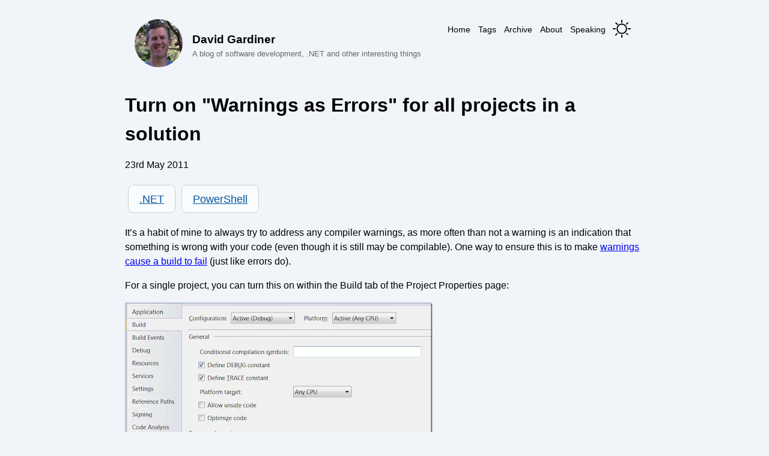

--- FILE ---
content_type: text/html
request_url: https://david.gardiner.net.au/2011/05/turn-on-as-errors-for-all-projects-in
body_size: 6719
content:
<!DOCTYPE html>
<html lang="en">
  <head>
    <meta charset="utf-8">
    <link rel="icon" href="/favicon.ico">
    <meta name="viewport" content="width=device-width, initial-scale=1">
    <meta name="generator" content="Astro v5.16.11">
    <link rel="canonical" href="https://david.gardiner.net.au/2011/05/turn-on-as-errors-for-all-projects-in">
    <meta name="og:title" content="Turn on &#34;Warnings as Errors&#34; for all projects in a solution"><meta name="og:type" content="article"><meta name="og:url" content="https://david.gardiner.net.au/2011/05/turn-on-as-errors-for-all-projects-in"><script type="application/ld+json">{"@context":"https://schema.org","@type":"BlogPosting","mainEntityOfPage":{"@type":"WebPage","@id":"https://david.gardiner.net.au/2011/05/turn-on-as-errors-for-all-projects-in"},"headline":"Turn on \"Warnings as Errors\" for all projects in a solution","author":{"@type":"Person","name":"David Gardiner","url":"https://david.gardiner.net.au/"},"publisher":{"@type":"Organization","name":"David Gardiner","logo":{"@type":"ImageObject","url":"https://www.gravatar.com/avatar/37edf2567185071646d62ba28b868fab"}},"datePublished":"2011-05-23T16:13:00.001+09:30","keywords":".NET, PowerShell","inLanguage":"en-AU"}</script>
    <title>Turn on &quot;Warnings as Errors&quot; for all projects in a solution</title>
    
    <!-- Cloudflare Web Analytics --><script defer src="https://static.cloudflareinsights.com/beacon.min.js" data-cf-beacon="{&quot;token&quot;: &quot;a5756d0460ba41beba515f2b7666093d&quot;}"></script><!-- End Cloudflare Web Analytics -->
    <script type="application/ld+json">{"@context":"https://schema.org","@graph":[{"@type":"Organization","@id":"https://david.gardiner.net.au/#organization","name":"David Gardiner","url":"https://david.gardiner.net.au/","logo":"https://www.gravatar.com/avatar/37edf2567185071646d62ba28b868fab","sameAs":["https://github.com/flcdrg","https://www.linkedin.com/in/davidrgardiner/","https://mastodon.online/@DavidRGardiner","https://stackoverflow.com/users/25702/david-gardiner","https://bsky.app/profile/david.gardiner.net.au"]},{"@type":"WebSite","@id":"https://david.gardiner.net.au/#website","url":"https://david.gardiner.net.au/","name":"Dave's Daydreams","description":"Blog by David Gardiner","publisher":{"@id":"https://david.gardiner.net.au/#organization"},"potentialAction":{"@type":"SearchAction","target":"https://david.gardiner.net.au/tags/{search_term_string}","query-input":"required name=search_term_string"}}]}</script>
  <link rel="stylesheet" href="/_astro/_slug_.Dsq-asDN.css"></head>
  <body>
    <header>
      <nav>
        <div class="nav-container" data-astro-cid-pux6a34n>

  <div class="profile" data-astro-cid-b3uuc2c6>
  <a href="/" data-astro-cid-b3uuc2c6>
    <img src="https://www.gravatar.com/avatar/37edf2567185071646d62ba28b868fab" alt="Photo of David Gardiner" width="80" height="80" loading="eager" fetchpriority="high" decoding="async" referrerpolicy="no-referrer" data-astro-cid-b3uuc2c6>
  </a>
  
            <div class="site-title" data-astro-cid-idrpryed>
  <div data-astro-cid-idrpryed>David Gardiner</div>
  <div class="site-subtitle" data-astro-cid-idrpryed>
    A blog of software development, .NET and other interesting things
  </div>
</div>
          
</div>
  <button class="hamburger" aria-label="Toggle navigation menu" aria-expanded="false" data-astro-cid-3weo6hls>
  <span class="hamburger-line" data-astro-cid-3weo6hls></span>
  <span class="hamburger-line" data-astro-cid-3weo6hls></span>
  <span class="hamburger-line" data-astro-cid-3weo6hls></span>
</button>



<script type="module">(function(){const e=document.querySelector(".hamburger"),t=document.querySelector(".nav-links");e&&t&&(e.addEventListener("click",function(a){a.preventDefault(),t.classList.toggle("active");const n=t.classList.contains("active");e.setAttribute("aria-expanded",n?"true":"false");const s=e.querySelectorAll(".hamburger-line");n?(s[0].style.transform="rotate(45deg) translate(5px, 5px)",s[1].style.opacity="0",s[2].style.transform="rotate(-45deg) translate(5px, -5px)"):(s[0].style.transform="none",s[1].style.opacity="1",s[2].style.transform="none")}),document.addEventListener("click",function(a){if(e&&!e.contains(a.target)&&!t.contains(a.target)&&t.classList.contains("active")){t.classList.remove("active"),e.setAttribute("aria-expanded","false");const n=e.querySelectorAll(".hamburger-line");n[0].style.transform="none",n[1].style.opacity="1",n[2].style.transform="none"}}))})();</script>

  <div class="nav-links" data-astro-cid-pux6a34n>
    <a href="/" data-astro-cid-pux6a34n>Home</a>
    <a href="/tags/" data-astro-cid-pux6a34n>Tags</a>
    <a href="/archive" data-astro-cid-pux6a34n>Archive</a>
    <a href="/about" data-astro-cid-pux6a34n>About</a>
    <a href="/speaking" data-astro-cid-pux6a34n>Speaking</a>
    <button id="themeToggle" aria-label="Toggle theme" data-astro-cid-oemx5le4>
    <svg width="30px" xmlns="http://www.w3.org/2000/svg" viewBox="0 0 24 24" data-astro-cid-oemx5le4>
      <path class="sun" fill-rule="evenodd" d="M12 17.5a5.5 5.5 0 1 0 0-11 5.5 5.5 0 0 0 0 11zm0 1.5a7 7 0 1 0 0-14 7 7 0 0 0 0 14zm12-7a.8.8 0 0 1-.8.8h-2.4a.8.8 0 0 1 0-1.6h2.4a.8.8 0 0 1 .8.8zM4 12a.8.8 0 0 1-.8.8H.8a.8.8 0 0 1 0-1.6h2.5a.8.8 0 0 1 .8.8zm16.5-8.5a.8.8 0 0 1 0 1l-1.8 1.8a.8.8 0 0 1-1-1l1.7-1.8a.8.8 0 0 1 1 0zM6.3 17.7a.8.8 0 0 1 0 1l-1.7 1.8a.8.8 0 1 1-1-1l1.7-1.8a.8.8 0 0 1 1 0zM12 0a.8.8 0 0 1 .8.8v2.5a.8.8 0 0 1-1.6 0V.8A.8.8 0 0 1 12 0zm0 20a.8.8 0 0 1 .8.8v2.4a.8.8 0 0 1-1.6 0v-2.4a.8.8 0 0 1 .8-.8zM3.5 3.5a.8.8 0 0 1 1 0l1.8 1.8a.8.8 0 1 1-1 1L3.5 4.6a.8.8 0 0 1 0-1zm14.2 14.2a.8.8 0 0 1 1 0l1.8 1.7a.8.8 0 0 1-1 1l-1.8-1.7a.8.8 0 0 1 0-1z" data-astro-cid-oemx5le4></path>
      <path class="moon" fill-rule="evenodd" d="M16.5 6A10.5 10.5 0 0 1 4.7 16.4 8.5 8.5 0 1 0 16.4 4.7l.1 1.3zm-1.7-2a9 9 0 0 1 .2 2 9 9 0 0 1-11 8.8 9.4 9.4 0 0 1-.8-.3c-.4 0-.8.3-.7.7a10 10 0 0 0 .3.8 10 10 0 0 0 9.2 6 10 10 0 0 0 4-19.2 9.7 9.7 0 0 0-.9-.3c-.3-.1-.7.3-.6.7a9 9 0 0 1 .3.8z" data-astro-cid-oemx5le4></path>
    </svg>
  </button>
  
  

<script>
    const theme = (() => {
      const localStorageTheme = localStorage?.getItem("theme") ?? '';
      if (['dark', 'light'].includes(localStorageTheme)) {
        return localStorageTheme;
      }
      if (window.matchMedia('(prefers-color-scheme: dark)').matches) {
        return 'dark';
      }
        return 'light';
    })();
  
    if (theme === 'light') {
      document.documentElement.classList.remove('dark');
    } else {
      document.documentElement.classList.add('dark');
    }
  
    window.localStorage.setItem('theme', theme);
  
    const handleToggleClick = () => {
      const element = document.documentElement;
      element.classList.toggle("dark");
  
      const isDark = element.classList.contains("dark");
      localStorage.setItem("theme", isDark ? "dark" : "light");
    }
  
    document.getElementById("themeToggle")?.addEventListener("click", handleToggleClick);
  </script>
  </div>
</div>
      </nav>
    </header>
    <main>
      
  
  
  
  
  <h1>Turn on &quot;Warnings as Errors&quot; for all projects in a solution</h1>

  <p><time datetime="2011-05-23T16:13:00.001+09:30" title="Mon, May 23, 2011, 4:13 PM">23rd May 2011</time></p>

  <p><em></em></p>

  <div class="tags">
    <p class="tag">
          <a href="/tags/.NET">.NET</a>
        </p><p class="tag">
          <a href="/tags/PowerShell">PowerShell</a>
        </p>
  </div>

  
      <p>It’s a habit of mine to always try to address any compiler warnings, as more often than not a warning is an indication that something is wrong with your code (even though it is still may be compilable). One way to ensure this is to make <a href="http://msdn.microsoft.com/en-us/library/system.codedom.compiler.compilerparameters.treatwarningsaserrors.aspx">warnings cause a build to fail</a> (just like errors do).</p>
<p>For a single project, you can turn this on within the Build tab of the Project Properties page:</p>
<p><img alt="Treat warnings as errors in Project Properties" loading="lazy" decoding="async" fetchpriority="auto" width="512" height="383" src="/_astro/treat%20warnings%20as%20errors_6_.Bmmgh_gl_ZzOqLN.webp" ></p>
<p>If you have a large solution with lots of existing projects, this can be a bit tedious so I wrote a PowerShell script to automate the process. It finds all C# projects, and for each .csproj file updates every configuration block found and adds a new <code>TreatWarningsAsErrors</code> element. (If you don’t use TFS then just comment out the line that calls TF.EXE)</p>
<pre class="astro-code github-dark" style="background-color:#24292e;color:#e1e4e8; overflow-x: auto;" tabindex="0" data-language="powershell"><code><span class="line"><span style="color:#79B8FF">Get-ChildItem</span><span style="color:#F97583"> -</span><span style="color:#E1E4E8">Recurse </span><span style="color:#F97583">-</span><span style="color:#E1E4E8">Filter </span><span style="color:#9ECBFF">"*.*csproj"</span><span style="color:#F97583"> |</span><span style="color:#F97583"> %</span><span style="color:#E1E4E8"> {</span></span>
<span class="line"><span style="color:#79B8FF">   Write-Host</span><span style="color:#79B8FF"> $_</span><span style="color:#E1E4E8">.Name</span></span>
<span class="line"></span>
<span class="line"><span style="color:#E1E4E8">   $filename </span><span style="color:#F97583">=</span><span style="color:#79B8FF"> $_</span><span style="color:#E1E4E8">.Fullname</span></span>
<span class="line"></span>
<span class="line"><span style="color:#E1E4E8">   $proj </span><span style="color:#F97583">=</span><span style="color:#E1E4E8"> [</span><span style="color:#F97583">xml</span><span style="color:#E1E4E8">]( </span><span style="color:#79B8FF">Get-Content</span><span style="color:#79B8FF"> $_</span><span style="color:#E1E4E8">.Fullname )</span></span>
<span class="line"></span>
<span class="line"><span style="color:#E1E4E8">   $xmlNameSpace </span><span style="color:#F97583">=</span><span style="color:#79B8FF"> new-object</span><span style="color:#E1E4E8"> System.Xml.XmlNamespaceManager($proj.NameTable)</span></span>
<span class="line"></span>
<span class="line"><span style="color:#E1E4E8">   $xmlNameSpace.AddNamespace(</span><span style="color:#9ECBFF">"p"</span><span style="color:#F97583">,</span><span style="color:#9ECBFF"> "http://schemas.microsoft.com/developer/msbuild/2003"</span><span style="color:#E1E4E8">)</span></span>
<span class="line"></span>
<span class="line"><span style="color:#E1E4E8">   $nodes </span><span style="color:#F97583">=</span><span style="color:#E1E4E8"> $proj.SelectNodes(</span><span style="color:#9ECBFF">"/p:Project/p:PropertyGroup[@Condition and not (p:TreatWarningsAsErrors)]"</span><span style="color:#F97583">,</span><span style="color:#E1E4E8"> $xmlNameSpace)</span></span>
<span class="line"></span>
<span class="line"><span style="color:#E1E4E8">   $touched </span><span style="color:#F97583">=</span><span style="color:#79B8FF"> $false</span></span>
<span class="line"></span>
<span class="line"><span style="color:#E1E4E8">   $nodes </span><span style="color:#F97583">|</span><span style="color:#79B8FF"> ForEach-Object</span><span style="color:#F97583"> -</span><span style="color:#E1E4E8">Process {</span></span>
<span class="line"><span style="color:#E1E4E8">       $e </span><span style="color:#F97583">=</span><span style="color:#E1E4E8"> $proj.CreateElement(</span><span style="color:#9ECBFF">"TreatWarningsAsErrors"</span><span style="color:#F97583">,</span><span style="color:#9ECBFF"> "http://schemas.microsoft.com/developer/msbuild/2003"</span><span style="color:#E1E4E8">)</span></span>
<span class="line"><span style="color:#E1E4E8">       $e.set_InnerText(</span><span style="color:#9ECBFF">"true"</span><span style="color:#E1E4E8">)</span></span>
<span class="line"><span style="color:#79B8FF">       $_</span><span style="color:#E1E4E8">.AppendChild($e) </span><span style="color:#F97583">|</span><span style="color:#79B8FF"> Out-Null</span></span>
<span class="line"><span style="color:#E1E4E8">       $touched </span><span style="color:#F97583">=</span><span style="color:#79B8FF"> $true</span></span>
<span class="line"><span style="color:#E1E4E8">   }</span></span>
<span class="line"></span>
<span class="line"><span style="color:#F97583">   if</span><span style="color:#E1E4E8"> ($touched) {</span></span>
<span class="line"><span style="color:#79B8FF">       Write-Host</span><span style="color:#9ECBFF"> "Checkout </span><span style="color:#E1E4E8">$filename</span><span style="color:#9ECBFF">"</span></span>
<span class="line"><span style="color:#F97583">       &#x26;</span><span style="color:#E1E4E8">amp; </span><span style="color:#9ECBFF">"C:\Program Files (x86)\Microsoft Visual Studio 10.0\Common7\IDE\TF.exe"</span><span style="color:#E1E4E8"> checkout $filename </span><span style="color:#F97583">|</span><span style="color:#79B8FF"> Out-Null</span></span>
<span class="line"></span>
<span class="line"><span style="color:#E1E4E8">       $proj.Save(</span><span style="color:#9ECBFF">"</span><span style="color:#F97583">$</span><span style="color:#9ECBFF">(</span><span style="color:#E1E4E8">$filename</span><span style="color:#9ECBFF">)</span><span style="color:#9ECBFF">"</span><span style="color:#E1E4E8">) </span><span style="color:#F97583">|</span><span style="color:#79B8FF"> Out-Null</span></span>
<span class="line"><span style="color:#E1E4E8">   }</span></span>
<span class="line"><span style="color:#E1E4E8">}</span></span></code></pre>
    

  <div id="disqus_thread"></div>
<script>(function(){const url = "https://david.gardiner.net.au/2011/05/turn-on-as-errors-for-all-projects-in.html";
const embed = "https://davidgardiner.disqus.com/embed.js";

  if (url)
    window.disqus_config = function () {
      this.page.url = url;
      this.page.identifier = url;
    };
  if (!window.DisqusWidget) {
    window.DisqusWidget = {
      overwriteGlobalSelectors: function () {
        window.$disqus = document.querySelector("#disqus_thread");
      },
      init: function () {
        this.overwriteGlobalSelectors();
        this.addListeners();
        this.initDisqus();
      },
      addListeners: function () {
        document.addEventListener("astro:page-load", () => {
          console.log("astro:page-load");
          this.overwriteGlobalSelectors();
          this.initDisqus();
        });
      },
      initDisqus: () => {
        if (window.$disqus === null) {
          return;
        }

        if (window.DISQUS) {
          window.DISQUS.reset({
            reload: true,
          });
          return;
        }

        (function () {
          const d = document,
            s = d.createElement("script");
          s.src = embed;
          s.setAttribute("data-timestamp", String(+new Date()));
          (d.head || d.body).appendChild(s);
        })();
      },
    };

    window.DisqusWidget.init();
  }
})();</script>

    </main>
    <footer data-astro-cid-sz7xmlte>
    <ul class="social-media-list" data-astro-cid-sz7xmlte>
      <li data-astro-cid-sz7xmlte><a rel="me" href="https://feeds.feedburner.com/DavesDaydreams" title="RSS Feed" data-astro-cid-sz7xmlte><svg data-prefix="fas" data-icon="square-rss" class="svg-inline--fa fa-square-rss" role="img" viewBox="0 0 448 512" aria-hidden="true"><path fill="currentColor" d="M64 32C28.7 32 0 60.7 0 96L0 416c0 35.3 28.7 64 64 64l320 0c35.3 0 64-28.7 64-64l0-320c0-35.3-28.7-64-64-64L64 32zM96 136c0-13.3 10.7-24 24-24 137 0 248 111 248 248 0 13.3-10.7 24-24 24s-24-10.7-24-24c0-110.5-89.5-200-200-200-13.3 0-24-10.7-24-24zm0 96c0-13.3 10.7-24 24-24 83.9 0 152 68.1 152 152 0 13.3-10.7 24-24 24s-24-10.7-24-24c0-57.4-46.6-104-104-104-13.3 0-24-10.7-24-24zm0 120a32 32 0 1 1 64 0 32 32 0 1 1 -64 0z"></path></svg></a></li>
      <li data-astro-cid-sz7xmlte><a rel="me" href="https://github.com/flcdrg" title="GitHub" data-astro-cid-sz7xmlte><svg data-prefix="fab" data-icon="github" class="svg-inline--fa fa-github" role="img" viewBox="0 0 512 512" aria-hidden="true"><path fill="currentColor" d="M173.9 397.4c0 2-2.3 3.6-5.2 3.6-3.3 .3-5.6-1.3-5.6-3.6 0-2 2.3-3.6 5.2-3.6 3-.3 5.6 1.3 5.6 3.6zm-31.1-4.5c-.7 2 1.3 4.3 4.3 4.9 2.6 1 5.6 0 6.2-2s-1.3-4.3-4.3-5.2c-2.6-.7-5.5 .3-6.2 2.3zm44.2-1.7c-2.9 .7-4.9 2.6-4.6 4.9 .3 2 2.9 3.3 5.9 2.6 2.9-.7 4.9-2.6 4.6-4.6-.3-1.9-3-3.2-5.9-2.9zM252.8 8c-138.7 0-244.8 105.3-244.8 244 0 110.9 69.8 205.8 169.5 239.2 12.8 2.3 17.3-5.6 17.3-12.1 0-6.2-.3-40.4-.3-61.4 0 0-70 15-84.7-29.8 0 0-11.4-29.1-27.8-36.6 0 0-22.9-15.7 1.6-15.4 0 0 24.9 2 38.6 25.8 21.9 38.6 58.6 27.5 72.9 20.9 2.3-16 8.8-27.1 16-33.7-55.9-6.2-112.3-14.3-112.3-110.5 0-27.5 7.6-41.3 23.6-58.9-2.6-6.5-11.1-33.3 2.6-67.9 20.9-6.5 69 27 69 27 20-5.6 41.5-8.5 62.8-8.5s42.8 2.9 62.8 8.5c0 0 48.1-33.6 69-27 13.7 34.7 5.2 61.4 2.6 67.9 16 17.7 25.8 31.5 25.8 58.9 0 96.5-58.9 104.2-114.8 110.5 9.2 7.9 17 22.9 17 46.4 0 33.7-.3 75.4-.3 83.6 0 6.5 4.6 14.4 17.3 12.1 100-33.2 167.8-128.1 167.8-239 0-138.7-112.5-244-251.2-244zM105.2 352.9c-1.3 1-1 3.3 .7 5.2 1.6 1.6 3.9 2.3 5.2 1 1.3-1 1-3.3-.7-5.2-1.6-1.6-3.9-2.3-5.2-1zm-10.8-8.1c-.7 1.3 .3 2.9 2.3 3.9 1.6 1 3.6 .7 4.3-.7 .7-1.3-.3-2.9-2.3-3.9-2-.6-3.6-.3-4.3 .7zm32.4 35.6c-1.6 1.3-1 4.3 1.3 6.2 2.3 2.3 5.2 2.6 6.5 1 1.3-1.3 .7-4.3-1.3-6.2-2.2-2.3-5.2-2.6-6.5-1zm-11.4-14.7c-1.6 1-1.6 3.6 0 5.9s4.3 3.3 5.6 2.3c1.6-1.3 1.6-3.9 0-6.2-1.4-2.3-4-3.3-5.6-2z"></path></svg></a></li>
      <li data-astro-cid-sz7xmlte><a rel="me" href="https://www.linkedin.com/in/davidrgardiner/" title="LinkedIn. Do not try to connect with me if I don't know you" data-astro-cid-sz7xmlte><svg data-prefix="fab" data-icon="linkedin" class="svg-inline--fa fa-linkedin" role="img" viewBox="0 0 448 512" aria-hidden="true"><path fill="currentColor" d="M416 32L31.9 32C14.3 32 0 46.5 0 64.3L0 447.7C0 465.5 14.3 480 31.9 480L416 480c17.6 0 32-14.5 32-32.3l0-383.4C448 46.5 433.6 32 416 32zM135.4 416l-66.4 0 0-213.8 66.5 0 0 213.8-.1 0zM102.2 96a38.5 38.5 0 1 1 0 77 38.5 38.5 0 1 1 0-77zM384.3 416l-66.4 0 0-104c0-24.8-.5-56.7-34.5-56.7-34.6 0-39.9 27-39.9 54.9l0 105.8-66.4 0 0-213.8 63.7 0 0 29.2 .9 0c8.9-16.8 30.6-34.5 62.9-34.5 67.2 0 79.7 44.3 79.7 101.9l0 117.2z"></path></svg></a></li>
      <li data-astro-cid-sz7xmlte><a rel="me" href="https://stackoverflow.com/users/25702/david-gardiner" title="Stack Overflow" data-astro-cid-sz7xmlte><svg data-prefix="fab" data-icon="stack-overflow" class="svg-inline--fa fa-stack-overflow" role="img" viewBox="0 0 384 512" aria-hidden="true"><path fill="currentColor" d="M291 311l-195.7-41.3-8.2 39.3 195.7 41 8.2-39zm51-87L188.5 95.7 163 126.5 316.5 254.8 342 224zm-31.2 39.7L129.5 179 112.8 215.5 294 300 310.8 263.7zM262.3 32l-32 24 119.3 160.3 32-24-119.3-160.3zm20.5 328l-200 0 0 39.7 200 0 0-39.7zm39.7 80l-279.5 0 0-120-40 0 0 160 359.5 0 0-160-40 0 0 120z"></path></svg></a></li>
      <li data-astro-cid-sz7xmlte><a rel="me" href="https://mastodon.online/@DavidRGardiner" title="Mastodon" data-astro-cid-sz7xmlte><svg data-prefix="fab" data-icon="mastodon" class="svg-inline--fa fa-mastodon" role="img" viewBox="0 0 448 512" aria-hidden="true"><path fill="currentColor" d="M433 179.1c0-97.2-63.7-125.7-63.7-125.7-62.5-28.7-228.6-28.4-290.5 0 0 0-63.7 28.5-63.7 125.7 0 115.7-6.6 259.4 105.6 289.1 40.5 10.7 75.3 13 103.3 11.4 50.8-2.8 79.3-18.1 79.3-18.1l-1.7-36.9s-36.3 11.4-77.1 10.1c-40.4-1.4-83-4.4-89.6-54-.6-4.6-.9-9.3-.9-13.9 85.6 20.9 158.7 9.1 178.7 6.7 56.1-6.7 105-41.3 111.2-72.9 9.8-49.8 9-121.5 9-121.5zM357.9 304.3l-46.6 0 0-114.2c0-49.7-64-51.6-64 6.9l0 62.5-46.3 0 0-62.5c0-58.5-64-56.6-64-6.9l0 114.2-46.7 0c0-122.1-5.2-147.9 18.4-175 25.9-28.9 79.8-30.8 103.8 6.1l11.6 19.5 11.6-19.5c24.1-37.1 78.1-34.8 103.8-6.1 23.7 27.3 18.4 53 18.4 175l0 0z"></path></svg></a></li>
      <li data-astro-cid-sz7xmlte><a rel="me" href="https://bsky.app/profile/david.gardiner.net.au" title="Bluesky" data-astro-cid-sz7xmlte><svg data-prefix="fab" data-icon="bluesky" class="svg-inline--fa fa-bluesky" role="img" viewBox="0 0 576 512" aria-hidden="true"><path fill="currentColor" d="M407.8 294.7c-3.3-.4-6.7-.8-10-1.3 3.4 .4 6.7 .9 10 1.3zM288 227.1C261.9 176.4 190.9 81.9 124.9 35.3 61.6-9.4 37.5-1.7 21.6 5.5 3.3 13.8 0 41.9 0 58.4S9.1 194 15 213.9c19.5 65.7 89.1 87.9 153.2 80.7 3.3-.5 6.6-.9 10-1.4-3.3 .5-6.6 1-10 1.4-93.9 14-177.3 48.2-67.9 169.9 120.3 124.6 164.8-26.7 187.7-103.4 22.9 76.7 49.2 222.5 185.6 103.4 102.4-103.4 28.1-156-65.8-169.9-3.3-.4-6.7-.8-10-1.3 3.4 .4 6.7 .9 10 1.3 64.1 7.1 133.6-15.1 153.2-80.7 5.9-19.9 15-138.9 15-155.5s-3.3-44.7-21.6-52.9c-15.8-7.1-40-14.9-103.2 29.8-66.1 46.6-137.1 141.1-163.2 191.8z"></path></svg></a></li>
    </ul>

    <div class="centered-content" data-astro-cid-sz7xmlte>
      <div class="mvp-logo" data-astro-cid-sz7xmlte>
        <a href="https://mvp.microsoft.com/en-US/MVP/profile/04080298-ff57-e511-8102-fc15b4282e38" data-astro-cid-sz7xmlte><picture data-astro-cid-sz7xmlte="true">
	<source srcset="/_astro/MVP_Logo_Horizontal_Preferred_Cyan300_RGB_300ppi.a-4xiaYx_ZAfPxg.webp" type="image/webp">
	
	<img src="/_astro/MVP_Logo_Horizontal_Preferred_Cyan300_RGB_300ppi.a-4xiaYx_2bYEEr.png" alt="Microsoft MVP Logo" loading="lazy" decoding="async" data-astro-cid-sz7xmlte="true" fetchpriority="auto" width="300" height="121">
</picture></a>
      </div>

      <div id="copyright" data-astro-cid-sz7xmlte>
        <p xmlns:cc='http://creativecommons.org/ns#' xmlns:dct='http://purl.org/dc/terms/'>&copy; David Gardiner. <a property='dct:title' rel='cc:attributionURL' href='https://david.gardiner.net.au'>This blog</a> by <a rel='cc:attributionURL dct:creator' property='cc:attributionName' href='https://david.gardiner.net.au/about'>David Gardiner</a> is licensed under <a href='https://creativecommons.org/licenses/by-nc-sa/4.0/?ref=chooser-v1' target='_blank' rel='license noopener noreferrer' style='display:inline-block;'>CC BY-NC-SA 4.0<img style='height:22px!important;margin-left:3px;vertical-align:text-bottom;' src='https://mirrors.creativecommons.org/presskit/icons/cc.svg?ref=chooser-v1' alt='' height="22" width="22"><img style='height:22px!important;margin-left:3px;vertical-align:text-bottom;' src='https://mirrors.creativecommons.org/presskit/icons/by.svg?ref=chooser-v1' alt='' height="22" width="22"><img style='height:22px!important;margin-left:3px;vertical-align:text-bottom;' src='https://mirrors.creativecommons.org/presskit/icons/nc.svg?ref=chooser-v1' alt='' height="22" width="22"><img style='height:22px!important;margin-left:3px;vertical-align:text-bottom;' src='https://mirrors.creativecommons.org/presskit/icons/sa.svg?ref=chooser-v1' alt='' height="22" width="22"></a></p>  
      </div>
    </div>
</footer>
  </body></html>

--- FILE ---
content_type: text/css
request_url: https://david.gardiner.net.au/_astro/_slug_.Dsq-asDN.css
body_size: 1281
content:
.svg-inline--fa{overflow:visible;box-sizing:content-box;display:inline-block;height:2.5em;vertical-align:-.125em}.svg-inline--fa.fa-stack-overflow{color:#f58024}.svg-inline--fa.fa-github{color:#333}.dark .svg-inline--fa.fa-github{color:#f0f0f0}.svg-inline--fa.fa-linkedin{color:#0077b5}.svg-inline--fa.fa-mastodon{color:#6364ff}.svg-inline--fa.fa-bluesky{color:#00a4f0}.svg-inline--fa.fa-square-rss{color:#f60}footer[data-astro-cid-sz7xmlte]{display:flex;flex-direction:column;align-items:center;gap:1rem;margin-top:2rem}.social-media-list[data-astro-cid-sz7xmlte]{display:flex;gap:1rem;list-style:none;padding:0;margin:0}.centered-content[data-astro-cid-sz7xmlte]{display:flex;flex-direction:column;align-items:center;text-align:center;margin:0 auto}@media screen and (min-width:636px){.centered-content[data-astro-cid-sz7xmlte]{display:flex;max-width:800px}}.mvp-logo[data-astro-cid-sz7xmlte]{margin-top:1.5rem;margin-bottom:1rem}#copyright[data-astro-cid-sz7xmlte]{margin-top:.5rem}html{background-color:#f1f5f9;font-family:sans-serif}html.dark{background-color:#040220;color:#fff}.dark .nav-links a{color:#fff}body{margin:0 auto;padding:1rem;width:100%;max-width:100%;line-height:1.5;font:400 12pt/1.5 -apple-system,BlinkMacSystemFont,Segoe UI,Segoe UI Symbol,"Segoe UI Emoji","Apple Color Emoji",Roboto,Helvetica,Arial,sans-serif}.dark a{color:#e1e1e1}*{box-sizing:border-box}h1{margin:1rem 0}p{font-weight:400}.hamburger{padding-right:20px;cursor:pointer}.hamburger .line{display:block;width:40px;height:5px;margin-bottom:10px;background-color:#ff9776}.social-media-list{list-style:none;margin-left:0}.social-media-list{display:table;margin:0 auto;li{float:left;margin:5px 10px 5px 5px;&:last-of-type{margin-right:0}a{display:block;padding:3em / 4}}}.orange{color:#f66a0a}.grey{color:#747474}.svg-icon{width:70px;height:70px;display:inline-block;fill:currentColor;padding:5px 3px 2px 5px;vertical-align:text-bottom}.expanded{display:unset}@media screen and (min-width:636px){body{max-width:70%}.nav-links{display:block;position:static;width:auto;background:none}.nav-links a{display:inline-block;padding:15px 20px}.nav-links{display:flex;gap:1rem;align-self:flex-start}.nav-links a{text-decoration:none;font-weight:700}.nav-links a:hover,.nav-links a:focus{color:#ff9776}}.nav-container{display:flex;align-items:center;justify-content:space-between}.profile{display:flex;align-items:center}.profile img{margin-right:1rem}.site-title{font-size:x-large;display:flex;flex-direction:column}.site-subtitle{font-size:70%}.tags a{color:#00539f}.tags{display:flex;flex-wrap:wrap}.tag{margin:.25em;border:dotted 1px #a1a1a1;border-radius:.5em;padding:.5em 1em;font-size:1.15em;background-color:#f8fcfd}.dark .tag{background-color:#1a1a1a;border-color:#5a5959;color:#f0f0f0}.dark .site-subtitle{color:#e8e8e8}.dark .hamburger-line{background-color:var(--text-color, #e4e4e4)}.dark .nav-links{color:var(--text-color, #e4e4e4);background-color:var(--bg-color, #313030)}#themeToggle[data-astro-cid-oemx5le4]{border:0;background:none}.sun[data-astro-cid-oemx5le4]{fill:#000}.moon[data-astro-cid-oemx5le4],.dark .sun[data-astro-cid-oemx5le4]{fill:transparent}.dark .moon[data-astro-cid-oemx5le4]{fill:#fff}.site-title[data-astro-cid-idrpryed]{font-weight:700;font-size:1.2rem;width:100%}.site-subtitle[data-astro-cid-idrpryed]{font-size:clamp(.7rem,1vw,.8rem);font-weight:400;color:#666;width:100%;overflow-wrap:break-word}.profile[data-astro-cid-b3uuc2c6]{display:flex;align-items:center;gap:1rem;flex-shrink:0;max-width:60%}.profile[data-astro-cid-b3uuc2c6] img[data-astro-cid-b3uuc2c6]{border-radius:50%}.hamburger[data-astro-cid-3weo6hls]{display:none;flex-direction:column;justify-content:space-between;width:30px;height:21px;background:transparent;border:none;cursor:pointer;padding:0;z-index:10}.hamburger-line[data-astro-cid-3weo6hls]{display:block;height:3px;width:100%;background-color:#000;border-radius:3px;transition:all .3s ease}.dark .hamburger-line[data-astro-cid-3weo6hls]{background-color:#fff}@media(max-width:768px){.hamburger[data-astro-cid-3weo6hls]{display:flex;position:absolute;top:1rem;right:1rem}}.nav-container[data-astro-cid-pux6a34n]{position:relative;display:flex;flex-wrap:nowrap;justify-content:space-between;align-items:center;padding:1rem;width:100%}.nav-links[data-astro-cid-pux6a34n]{display:flex;gap:clamp(.5rem,1vw,1rem);align-items:center;margin-left:auto;flex-wrap:nowrap;justify-content:flex-end}.nav-links[data-astro-cid-pux6a34n] a[data-astro-cid-pux6a34n]{text-decoration:none;color:var(--text-color);font-weight:500;font-size:clamp(.9rem,1vw,1rem);white-space:nowrap;padding:0 clamp(.2rem,.5vw,.5rem)}.nav-links[data-astro-cid-pux6a34n] a[data-astro-cid-pux6a34n]:hover{text-decoration:underline}@media(max-width:768px){.nav-container[data-astro-cid-pux6a34n]{flex-direction:column;align-items:flex-start;width:100%}.nav-links[data-astro-cid-pux6a34n]{display:none;flex-direction:column;width:100%;margin-top:1rem;padding:1rem 0;background-color:#fff;border-radius:5px;box-shadow:0 2px 5px #0000001a}.dark .nav-links[data-astro-cid-pux6a34n]{background-color:#1a1a1a}.nav-links[data-astro-cid-pux6a34n].active{display:flex}.nav-links[data-astro-cid-pux6a34n] a[data-astro-cid-pux6a34n]{padding:.5rem 1rem}}
